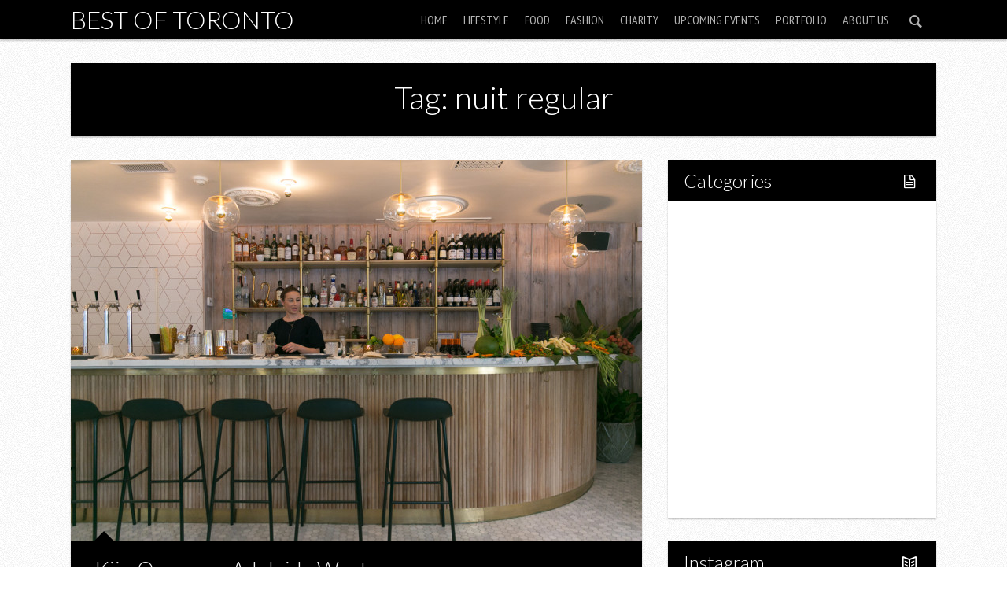

--- FILE ---
content_type: text/html; charset=UTF-8
request_url: https://www.bestoftoronto.net/tag/nuit-regular/
body_size: 11348
content:

<!DOCTYPE html>

<!--[if lt IE 7]> <html class="no-js lt-ie9 lt-ie8 lt-ie7" lang="en"> <![endif]-->
<!--[if IE 7]>    <html class="no-js lt-ie9 lt-ie8" lang="en"> <![endif]-->
<!--[if IE 8]>    <html class="no-js lt-ie9" lang="en"> <![endif]-->
<!--[if IE 9]>    <html class="no-js ie9" lang="en"> <![endif]-->
<!--[if gt IE 8]><!--> <html class="no-js" lang="en-US"> <!--<![endif]-->

<!-- BEGIN head -->
<head>
  
  <!-- Meta Tags -->
  <meta http-equiv="Content-Type" content="text/html; charset=UTF-8" />
  <meta name="viewport" content="width=device-width, initial-scale=1.0">
  
  <!-- Title -->
  <title>nuit regular Archives - Best of TorontoBest of Toronto</title>
	
<!-- Favicons -->
	<link rel="shortcut icon" href="https://www.bestoftoronto.net/wp-content/uploads/2013/11/BestofTorontonet-logo-40x40.jpg" type="image/x-icon" />




<!-- Include Fonts -->
<link href='https://fonts.googleapis.com/css?family=Lato:300,400,700,300italic,400italic,700italic' rel='stylesheet' type='text/css'>
<link href='https://fonts.googleapis.com/css?family=PT+Sans+Narrow' rel='stylesheet' type='text/css'>

<meta name='robots' content='index, follow, max-image-preview:large, max-snippet:-1, max-video-preview:-1' />
	<style>img:is([sizes="auto" i], [sizes^="auto," i]) { contain-intrinsic-size: 3000px 1500px }</style>
	
	<!-- This site is optimized with the Yoast SEO plugin v21.5 - https://yoast.com/wordpress/plugins/seo/ -->
	<link rel="canonical" href="https://www.bestoftoronto.net/tag/nuit-regular/" />
	<meta property="og:locale" content="en_US" />
	<meta property="og:type" content="article" />
	<meta property="og:title" content="nuit regular Archives - Best of Toronto" />
	<meta property="og:url" content="https://www.bestoftoronto.net/tag/nuit-regular/" />
	<meta property="og:site_name" content="Best of Toronto" />
	<meta name="twitter:card" content="summary_large_image" />
	<script type="application/ld+json" class="yoast-schema-graph">{"@context":"https://schema.org","@graph":[{"@type":"CollectionPage","@id":"https://www.bestoftoronto.net/tag/nuit-regular/","url":"https://www.bestoftoronto.net/tag/nuit-regular/","name":"nuit regular Archives - Best of Toronto","isPartOf":{"@id":"https://www.bestoftoronto.net/#website"},"primaryImageOfPage":{"@id":"https://www.bestoftoronto.net/tag/nuit-regular/#primaryimage"},"image":{"@id":"https://www.bestoftoronto.net/tag/nuit-regular/#primaryimage"},"thumbnailUrl":"https://www.bestoftoronto.net/wp-content/uploads/2017/05/Kiin-BestofToronto-2017-001.jpg","breadcrumb":{"@id":"https://www.bestoftoronto.net/tag/nuit-regular/#breadcrumb"},"inLanguage":"en-US"},{"@type":"ImageObject","inLanguage":"en-US","@id":"https://www.bestoftoronto.net/tag/nuit-regular/#primaryimage","url":"https://www.bestoftoronto.net/wp-content/uploads/2017/05/Kiin-BestofToronto-2017-001.jpg","contentUrl":"https://www.bestoftoronto.net/wp-content/uploads/2017/05/Kiin-BestofToronto-2017-001.jpg","width":1200,"height":800},{"@type":"BreadcrumbList","@id":"https://www.bestoftoronto.net/tag/nuit-regular/#breadcrumb","itemListElement":[{"@type":"ListItem","position":1,"name":"Home","item":"https://www.bestoftoronto.net/"},{"@type":"ListItem","position":2,"name":"nuit regular"}]},{"@type":"WebSite","@id":"https://www.bestoftoronto.net/#website","url":"https://www.bestoftoronto.net/","name":"Best of Toronto","description":"Featuring the Best of Toronto","potentialAction":[{"@type":"SearchAction","target":{"@type":"EntryPoint","urlTemplate":"https://www.bestoftoronto.net/?s={search_term_string}"},"query-input":"required name=search_term_string"}],"inLanguage":"en-US"}]}</script>
	<!-- / Yoast SEO plugin. -->


<link rel="alternate" type="application/rss+xml" title="Best of Toronto &raquo; Feed" href="https://www.bestoftoronto.net/feed/" />
<link rel="alternate" type="application/rss+xml" title="Best of Toronto &raquo; nuit regular Tag Feed" href="https://www.bestoftoronto.net/tag/nuit-regular/feed/" />
<script type="text/javascript">
/* <![CDATA[ */
window._wpemojiSettings = {"baseUrl":"https:\/\/s.w.org\/images\/core\/emoji\/16.0.1\/72x72\/","ext":".png","svgUrl":"https:\/\/s.w.org\/images\/core\/emoji\/16.0.1\/svg\/","svgExt":".svg","source":{"concatemoji":"https:\/\/www.bestoftoronto.net\/wp-includes\/js\/wp-emoji-release.min.js?ver=6.8.3"}};
/*! This file is auto-generated */
!function(s,n){var o,i,e;function c(e){try{var t={supportTests:e,timestamp:(new Date).valueOf()};sessionStorage.setItem(o,JSON.stringify(t))}catch(e){}}function p(e,t,n){e.clearRect(0,0,e.canvas.width,e.canvas.height),e.fillText(t,0,0);var t=new Uint32Array(e.getImageData(0,0,e.canvas.width,e.canvas.height).data),a=(e.clearRect(0,0,e.canvas.width,e.canvas.height),e.fillText(n,0,0),new Uint32Array(e.getImageData(0,0,e.canvas.width,e.canvas.height).data));return t.every(function(e,t){return e===a[t]})}function u(e,t){e.clearRect(0,0,e.canvas.width,e.canvas.height),e.fillText(t,0,0);for(var n=e.getImageData(16,16,1,1),a=0;a<n.data.length;a++)if(0!==n.data[a])return!1;return!0}function f(e,t,n,a){switch(t){case"flag":return n(e,"\ud83c\udff3\ufe0f\u200d\u26a7\ufe0f","\ud83c\udff3\ufe0f\u200b\u26a7\ufe0f")?!1:!n(e,"\ud83c\udde8\ud83c\uddf6","\ud83c\udde8\u200b\ud83c\uddf6")&&!n(e,"\ud83c\udff4\udb40\udc67\udb40\udc62\udb40\udc65\udb40\udc6e\udb40\udc67\udb40\udc7f","\ud83c\udff4\u200b\udb40\udc67\u200b\udb40\udc62\u200b\udb40\udc65\u200b\udb40\udc6e\u200b\udb40\udc67\u200b\udb40\udc7f");case"emoji":return!a(e,"\ud83e\udedf")}return!1}function g(e,t,n,a){var r="undefined"!=typeof WorkerGlobalScope&&self instanceof WorkerGlobalScope?new OffscreenCanvas(300,150):s.createElement("canvas"),o=r.getContext("2d",{willReadFrequently:!0}),i=(o.textBaseline="top",o.font="600 32px Arial",{});return e.forEach(function(e){i[e]=t(o,e,n,a)}),i}function t(e){var t=s.createElement("script");t.src=e,t.defer=!0,s.head.appendChild(t)}"undefined"!=typeof Promise&&(o="wpEmojiSettingsSupports",i=["flag","emoji"],n.supports={everything:!0,everythingExceptFlag:!0},e=new Promise(function(e){s.addEventListener("DOMContentLoaded",e,{once:!0})}),new Promise(function(t){var n=function(){try{var e=JSON.parse(sessionStorage.getItem(o));if("object"==typeof e&&"number"==typeof e.timestamp&&(new Date).valueOf()<e.timestamp+604800&&"object"==typeof e.supportTests)return e.supportTests}catch(e){}return null}();if(!n){if("undefined"!=typeof Worker&&"undefined"!=typeof OffscreenCanvas&&"undefined"!=typeof URL&&URL.createObjectURL&&"undefined"!=typeof Blob)try{var e="postMessage("+g.toString()+"("+[JSON.stringify(i),f.toString(),p.toString(),u.toString()].join(",")+"));",a=new Blob([e],{type:"text/javascript"}),r=new Worker(URL.createObjectURL(a),{name:"wpTestEmojiSupports"});return void(r.onmessage=function(e){c(n=e.data),r.terminate(),t(n)})}catch(e){}c(n=g(i,f,p,u))}t(n)}).then(function(e){for(var t in e)n.supports[t]=e[t],n.supports.everything=n.supports.everything&&n.supports[t],"flag"!==t&&(n.supports.everythingExceptFlag=n.supports.everythingExceptFlag&&n.supports[t]);n.supports.everythingExceptFlag=n.supports.everythingExceptFlag&&!n.supports.flag,n.DOMReady=!1,n.readyCallback=function(){n.DOMReady=!0}}).then(function(){return e}).then(function(){var e;n.supports.everything||(n.readyCallback(),(e=n.source||{}).concatemoji?t(e.concatemoji):e.wpemoji&&e.twemoji&&(t(e.twemoji),t(e.wpemoji)))}))}((window,document),window._wpemojiSettings);
/* ]]> */
</script>
<style id='wp-emoji-styles-inline-css' type='text/css'>

	img.wp-smiley, img.emoji {
		display: inline !important;
		border: none !important;
		box-shadow: none !important;
		height: 1em !important;
		width: 1em !important;
		margin: 0 0.07em !important;
		vertical-align: -0.1em !important;
		background: none !important;
		padding: 0 !important;
	}
</style>
<link rel='stylesheet' id='wp-block-library-css' href='https://www.bestoftoronto.net/wp-includes/css/dist/block-library/style.min.css?ver=6.8.3' type='text/css' media='all' />
<style id='classic-theme-styles-inline-css' type='text/css'>
/*! This file is auto-generated */
.wp-block-button__link{color:#fff;background-color:#32373c;border-radius:9999px;box-shadow:none;text-decoration:none;padding:calc(.667em + 2px) calc(1.333em + 2px);font-size:1.125em}.wp-block-file__button{background:#32373c;color:#fff;text-decoration:none}
</style>
<style id='global-styles-inline-css' type='text/css'>
:root{--wp--preset--aspect-ratio--square: 1;--wp--preset--aspect-ratio--4-3: 4/3;--wp--preset--aspect-ratio--3-4: 3/4;--wp--preset--aspect-ratio--3-2: 3/2;--wp--preset--aspect-ratio--2-3: 2/3;--wp--preset--aspect-ratio--16-9: 16/9;--wp--preset--aspect-ratio--9-16: 9/16;--wp--preset--color--black: #000000;--wp--preset--color--cyan-bluish-gray: #abb8c3;--wp--preset--color--white: #ffffff;--wp--preset--color--pale-pink: #f78da7;--wp--preset--color--vivid-red: #cf2e2e;--wp--preset--color--luminous-vivid-orange: #ff6900;--wp--preset--color--luminous-vivid-amber: #fcb900;--wp--preset--color--light-green-cyan: #7bdcb5;--wp--preset--color--vivid-green-cyan: #00d084;--wp--preset--color--pale-cyan-blue: #8ed1fc;--wp--preset--color--vivid-cyan-blue: #0693e3;--wp--preset--color--vivid-purple: #9b51e0;--wp--preset--gradient--vivid-cyan-blue-to-vivid-purple: linear-gradient(135deg,rgba(6,147,227,1) 0%,rgb(155,81,224) 100%);--wp--preset--gradient--light-green-cyan-to-vivid-green-cyan: linear-gradient(135deg,rgb(122,220,180) 0%,rgb(0,208,130) 100%);--wp--preset--gradient--luminous-vivid-amber-to-luminous-vivid-orange: linear-gradient(135deg,rgba(252,185,0,1) 0%,rgba(255,105,0,1) 100%);--wp--preset--gradient--luminous-vivid-orange-to-vivid-red: linear-gradient(135deg,rgba(255,105,0,1) 0%,rgb(207,46,46) 100%);--wp--preset--gradient--very-light-gray-to-cyan-bluish-gray: linear-gradient(135deg,rgb(238,238,238) 0%,rgb(169,184,195) 100%);--wp--preset--gradient--cool-to-warm-spectrum: linear-gradient(135deg,rgb(74,234,220) 0%,rgb(151,120,209) 20%,rgb(207,42,186) 40%,rgb(238,44,130) 60%,rgb(251,105,98) 80%,rgb(254,248,76) 100%);--wp--preset--gradient--blush-light-purple: linear-gradient(135deg,rgb(255,206,236) 0%,rgb(152,150,240) 100%);--wp--preset--gradient--blush-bordeaux: linear-gradient(135deg,rgb(254,205,165) 0%,rgb(254,45,45) 50%,rgb(107,0,62) 100%);--wp--preset--gradient--luminous-dusk: linear-gradient(135deg,rgb(255,203,112) 0%,rgb(199,81,192) 50%,rgb(65,88,208) 100%);--wp--preset--gradient--pale-ocean: linear-gradient(135deg,rgb(255,245,203) 0%,rgb(182,227,212) 50%,rgb(51,167,181) 100%);--wp--preset--gradient--electric-grass: linear-gradient(135deg,rgb(202,248,128) 0%,rgb(113,206,126) 100%);--wp--preset--gradient--midnight: linear-gradient(135deg,rgb(2,3,129) 0%,rgb(40,116,252) 100%);--wp--preset--font-size--small: 13px;--wp--preset--font-size--medium: 20px;--wp--preset--font-size--large: 36px;--wp--preset--font-size--x-large: 42px;--wp--preset--spacing--20: 0.44rem;--wp--preset--spacing--30: 0.67rem;--wp--preset--spacing--40: 1rem;--wp--preset--spacing--50: 1.5rem;--wp--preset--spacing--60: 2.25rem;--wp--preset--spacing--70: 3.38rem;--wp--preset--spacing--80: 5.06rem;--wp--preset--shadow--natural: 6px 6px 9px rgba(0, 0, 0, 0.2);--wp--preset--shadow--deep: 12px 12px 50px rgba(0, 0, 0, 0.4);--wp--preset--shadow--sharp: 6px 6px 0px rgba(0, 0, 0, 0.2);--wp--preset--shadow--outlined: 6px 6px 0px -3px rgba(255, 255, 255, 1), 6px 6px rgba(0, 0, 0, 1);--wp--preset--shadow--crisp: 6px 6px 0px rgba(0, 0, 0, 1);}:where(.is-layout-flex){gap: 0.5em;}:where(.is-layout-grid){gap: 0.5em;}body .is-layout-flex{display: flex;}.is-layout-flex{flex-wrap: wrap;align-items: center;}.is-layout-flex > :is(*, div){margin: 0;}body .is-layout-grid{display: grid;}.is-layout-grid > :is(*, div){margin: 0;}:where(.wp-block-columns.is-layout-flex){gap: 2em;}:where(.wp-block-columns.is-layout-grid){gap: 2em;}:where(.wp-block-post-template.is-layout-flex){gap: 1.25em;}:where(.wp-block-post-template.is-layout-grid){gap: 1.25em;}.has-black-color{color: var(--wp--preset--color--black) !important;}.has-cyan-bluish-gray-color{color: var(--wp--preset--color--cyan-bluish-gray) !important;}.has-white-color{color: var(--wp--preset--color--white) !important;}.has-pale-pink-color{color: var(--wp--preset--color--pale-pink) !important;}.has-vivid-red-color{color: var(--wp--preset--color--vivid-red) !important;}.has-luminous-vivid-orange-color{color: var(--wp--preset--color--luminous-vivid-orange) !important;}.has-luminous-vivid-amber-color{color: var(--wp--preset--color--luminous-vivid-amber) !important;}.has-light-green-cyan-color{color: var(--wp--preset--color--light-green-cyan) !important;}.has-vivid-green-cyan-color{color: var(--wp--preset--color--vivid-green-cyan) !important;}.has-pale-cyan-blue-color{color: var(--wp--preset--color--pale-cyan-blue) !important;}.has-vivid-cyan-blue-color{color: var(--wp--preset--color--vivid-cyan-blue) !important;}.has-vivid-purple-color{color: var(--wp--preset--color--vivid-purple) !important;}.has-black-background-color{background-color: var(--wp--preset--color--black) !important;}.has-cyan-bluish-gray-background-color{background-color: var(--wp--preset--color--cyan-bluish-gray) !important;}.has-white-background-color{background-color: var(--wp--preset--color--white) !important;}.has-pale-pink-background-color{background-color: var(--wp--preset--color--pale-pink) !important;}.has-vivid-red-background-color{background-color: var(--wp--preset--color--vivid-red) !important;}.has-luminous-vivid-orange-background-color{background-color: var(--wp--preset--color--luminous-vivid-orange) !important;}.has-luminous-vivid-amber-background-color{background-color: var(--wp--preset--color--luminous-vivid-amber) !important;}.has-light-green-cyan-background-color{background-color: var(--wp--preset--color--light-green-cyan) !important;}.has-vivid-green-cyan-background-color{background-color: var(--wp--preset--color--vivid-green-cyan) !important;}.has-pale-cyan-blue-background-color{background-color: var(--wp--preset--color--pale-cyan-blue) !important;}.has-vivid-cyan-blue-background-color{background-color: var(--wp--preset--color--vivid-cyan-blue) !important;}.has-vivid-purple-background-color{background-color: var(--wp--preset--color--vivid-purple) !important;}.has-black-border-color{border-color: var(--wp--preset--color--black) !important;}.has-cyan-bluish-gray-border-color{border-color: var(--wp--preset--color--cyan-bluish-gray) !important;}.has-white-border-color{border-color: var(--wp--preset--color--white) !important;}.has-pale-pink-border-color{border-color: var(--wp--preset--color--pale-pink) !important;}.has-vivid-red-border-color{border-color: var(--wp--preset--color--vivid-red) !important;}.has-luminous-vivid-orange-border-color{border-color: var(--wp--preset--color--luminous-vivid-orange) !important;}.has-luminous-vivid-amber-border-color{border-color: var(--wp--preset--color--luminous-vivid-amber) !important;}.has-light-green-cyan-border-color{border-color: var(--wp--preset--color--light-green-cyan) !important;}.has-vivid-green-cyan-border-color{border-color: var(--wp--preset--color--vivid-green-cyan) !important;}.has-pale-cyan-blue-border-color{border-color: var(--wp--preset--color--pale-cyan-blue) !important;}.has-vivid-cyan-blue-border-color{border-color: var(--wp--preset--color--vivid-cyan-blue) !important;}.has-vivid-purple-border-color{border-color: var(--wp--preset--color--vivid-purple) !important;}.has-vivid-cyan-blue-to-vivid-purple-gradient-background{background: var(--wp--preset--gradient--vivid-cyan-blue-to-vivid-purple) !important;}.has-light-green-cyan-to-vivid-green-cyan-gradient-background{background: var(--wp--preset--gradient--light-green-cyan-to-vivid-green-cyan) !important;}.has-luminous-vivid-amber-to-luminous-vivid-orange-gradient-background{background: var(--wp--preset--gradient--luminous-vivid-amber-to-luminous-vivid-orange) !important;}.has-luminous-vivid-orange-to-vivid-red-gradient-background{background: var(--wp--preset--gradient--luminous-vivid-orange-to-vivid-red) !important;}.has-very-light-gray-to-cyan-bluish-gray-gradient-background{background: var(--wp--preset--gradient--very-light-gray-to-cyan-bluish-gray) !important;}.has-cool-to-warm-spectrum-gradient-background{background: var(--wp--preset--gradient--cool-to-warm-spectrum) !important;}.has-blush-light-purple-gradient-background{background: var(--wp--preset--gradient--blush-light-purple) !important;}.has-blush-bordeaux-gradient-background{background: var(--wp--preset--gradient--blush-bordeaux) !important;}.has-luminous-dusk-gradient-background{background: var(--wp--preset--gradient--luminous-dusk) !important;}.has-pale-ocean-gradient-background{background: var(--wp--preset--gradient--pale-ocean) !important;}.has-electric-grass-gradient-background{background: var(--wp--preset--gradient--electric-grass) !important;}.has-midnight-gradient-background{background: var(--wp--preset--gradient--midnight) !important;}.has-small-font-size{font-size: var(--wp--preset--font-size--small) !important;}.has-medium-font-size{font-size: var(--wp--preset--font-size--medium) !important;}.has-large-font-size{font-size: var(--wp--preset--font-size--large) !important;}.has-x-large-font-size{font-size: var(--wp--preset--font-size--x-large) !important;}
:where(.wp-block-post-template.is-layout-flex){gap: 1.25em;}:where(.wp-block-post-template.is-layout-grid){gap: 1.25em;}
:where(.wp-block-columns.is-layout-flex){gap: 2em;}:where(.wp-block-columns.is-layout-grid){gap: 2em;}
:root :where(.wp-block-pullquote){font-size: 1.5em;line-height: 1.6;}
</style>
<link rel='stylesheet' id='justifiedGallery-css' href='https://www.bestoftoronto.net/wp-content/plugins/flickr-justified-gallery/css/justifiedGallery.min.css?ver=v3.6' type='text/css' media='all' />
<link rel='stylesheet' id='flickrJustifiedGalleryWPPlugin-css' href='https://www.bestoftoronto.net/wp-content/plugins/flickr-justified-gallery/css/flickrJustifiedGalleryWPPlugin.css?ver=v3.6' type='text/css' media='all' />
<link rel='stylesheet' id='colorbox-css' href='https://www.bestoftoronto.net/wp-content/plugins/flickr-justified-gallery/lightboxes/colorbox/colorbox.css?ver=6.8.3' type='text/css' media='all' />
<link rel='stylesheet' id='responsive-lightbox-prettyphoto-css' href='https://www.bestoftoronto.net/wp-content/plugins/responsive-lightbox/assets/prettyphoto/prettyPhoto.min.css?ver=3.1.6' type='text/css' media='all' />
<link rel='stylesheet' id='style-css' href='https://www.bestoftoronto.net/wp-content/themes/safarica/style.css?ver=1.3.0' type='text/css' media='screen' />
<link rel='stylesheet' id='sfr_reset-css' href='https://www.bestoftoronto.net/wp-content/themes/safarica/css/reset.css?ver=1.3.0' type='text/css' media='screen' />
<link rel='stylesheet' id='sfr_grid-css' href='https://www.bestoftoronto.net/wp-content/themes/safarica/css/grid.css?ver=1.3.0' type='text/css' media='screen' />
<link rel='stylesheet' id='sfr_main-css' href='https://www.bestoftoronto.net/wp-content/themes/safarica/css/main.css?ver=1.3.0' type='text/css' media='screen' />
<link rel='stylesheet' id='sfr_style-css' href='https://www.bestoftoronto.net/wp-content/themes/safarica/css/style.css?ver=1.3.0' type='text/css' media='screen' />
<link rel='stylesheet' id='sfr_fonts-css' href='https://www.bestoftoronto.net/wp-content/themes/safarica/css/fontello.css?ver=1.3.0' type='text/css' media='screen' />
<link rel='stylesheet' id='sfr_media_queries-css' href='https://www.bestoftoronto.net/wp-content/themes/safarica/css/sfr_media_queries.css?ver=1.3.0' type='text/css' media='screen' />
<link rel='stylesheet' id='sfr_dynamic_css-css' href='https://www.bestoftoronto.net/wp-admin/admin-ajax.php?action=sfr_dynamic_css&#038;ver=1.3.0' type='text/css' media='screen' />
<link rel='stylesheet' id='simcal-qtip-css' href='https://www.bestoftoronto.net/wp-content/plugins/google-calendar-events/assets/generated/vendor/jquery.qtip.min.css?ver=3.5.9' type='text/css' media='all' />
<link rel='stylesheet' id='simcal-default-calendar-grid-css' href='https://www.bestoftoronto.net/wp-content/plugins/google-calendar-events/assets/generated/default-calendar-grid.min.css?ver=3.5.9' type='text/css' media='all' />
<link rel='stylesheet' id='simcal-default-calendar-list-css' href='https://www.bestoftoronto.net/wp-content/plugins/google-calendar-events/assets/generated/default-calendar-list.min.css?ver=3.5.9' type='text/css' media='all' />
<link rel='stylesheet' id='photonic-slider-css' href='https://www.bestoftoronto.net/wp-content/plugins/photonic/include/ext/splide/splide.min.css?ver=20251123-204605' type='text/css' media='all' />
<link rel='stylesheet' id='photonic-lightbox-css' href='https://www.bestoftoronto.net/wp-content/plugins/photonic/include/ext/baguettebox/baguettebox.min.css?ver=20251123-204605' type='text/css' media='all' />
<link rel='stylesheet' id='photonic-css' href='https://www.bestoftoronto.net/wp-content/plugins/photonic/include/css/front-end/core/photonic.min.css?ver=20251123-204605' type='text/css' media='all' />
<style id='photonic-inline-css' type='text/css'>
/* Retrieved from saved CSS */
.photonic-panel { background:  rgb(17,17,17)  !important;

	border-top: none;
	border-right: none;
	border-bottom: none;
	border-left: none;
 }
.photonic-random-layout .photonic-thumb { padding: 2px}
.photonic-masonry-layout .photonic-thumb, .photonic-masonry-horizontal-layout .photonic-thumb { padding: 2px}
.photonic-mosaic-layout .photonic-thumb { padding: 2px}

</style>
<script type="text/javascript" src="https://www.bestoftoronto.net/wp-includes/js/jquery/jquery.min.js?ver=3.7.1" id="jquery-core-js"></script>
<script type="text/javascript" src="https://www.bestoftoronto.net/wp-includes/js/jquery/jquery-migrate.min.js?ver=3.4.1" id="jquery-migrate-js"></script>
<script type="text/javascript" src="https://www.bestoftoronto.net/wp-content/plugins/responsive-lightbox/assets/prettyphoto/jquery.prettyPhoto.min.js?ver=3.1.6" id="responsive-lightbox-prettyphoto-js"></script>
<script type="text/javascript" src="https://www.bestoftoronto.net/wp-includes/js/underscore.min.js?ver=1.13.7" id="underscore-js"></script>
<script type="text/javascript" src="https://www.bestoftoronto.net/wp-content/plugins/responsive-lightbox/assets/infinitescroll/infinite-scroll.pkgd.min.js?ver=4.0.1" id="responsive-lightbox-infinite-scroll-js"></script>
<script type="text/javascript" id="responsive-lightbox-js-before">
/* <![CDATA[ */
var rlArgs = {"script":"prettyphoto","selector":"lightbox","customEvents":"","activeGalleries":false,"animationSpeed":"normal","slideshow":false,"slideshowDelay":5000,"slideshowAutoplay":false,"opacity":"0.75","showTitle":true,"allowResize":true,"allowExpand":true,"width":1080,"height":720,"separator":"\/","theme":"pp_default","horizontalPadding":20,"hideFlash":false,"wmode":"opaque","videoAutoplay":false,"modal":false,"deeplinking":false,"overlayGallery":true,"keyboardShortcuts":true,"social":false,"woocommerce_gallery":false,"ajaxurl":"https:\/\/www.bestoftoronto.net\/wp-admin\/admin-ajax.php","nonce":"271a011322","preview":false,"postId":49340,"scriptExtension":false};
/* ]]> */
</script>
<script type="text/javascript" src="https://www.bestoftoronto.net/wp-content/plugins/responsive-lightbox/js/front.js?ver=2.5.4" id="responsive-lightbox-js"></script>
<script type="text/javascript" src="https://www.bestoftoronto.net/wp-content/themes/safarica/js/imagesloaded.pkgd.min.js?ver=1.3.0" id="sfr_images_loaded-js"></script>
<script type="text/javascript" src="https://www.bestoftoronto.net/wp-content/themes/safarica/js/jquery.flexslider-min.js?ver=1.3.0" id="sfr_slider-js"></script>
<script type="text/javascript" src="https://www.bestoftoronto.net/wp-content/themes/safarica/js/masonry.pkgd.min.js?ver=1.3.0" id="sfr_masonry-js"></script>
<script type="text/javascript" src="https://www.bestoftoronto.net/wp-content/themes/safarica/js/selectnav.min.js?ver=1.3.0" id="sfr_selectnav-js"></script>
<script type="text/javascript" src="https://www.bestoftoronto.net/wp-content/themes/safarica/js/jquery.fitvids.js?ver=1.3.0" id="sfr_fitvid-js"></script>
<script type="text/javascript" src="https://www.bestoftoronto.net/wp-content/themes/safarica/js/jquery.carouFredSel-6.2.0-packed.js?ver=1.3.0" id="sfr_caru_slider-js"></script>
<link rel="https://api.w.org/" href="https://www.bestoftoronto.net/wp-json/" /><link rel="alternate" title="JSON" type="application/json" href="https://www.bestoftoronto.net/wp-json/wp/v2/tags/3695" /><link rel="EditURI" type="application/rsd+xml" title="RSD" href="https://www.bestoftoronto.net/xmlrpc.php?rsd" />
<meta name="generator" content="WordPress 6.8.3" />
		<script>
			document.documentElement.className = document.documentElement.className.replace( 'no-js', 'js' );
		</script>
				<style>
			.no-js img.lazyload { display: none; }
			figure.wp-block-image img.lazyloading { min-width: 150px; }
							.lazyload, .lazyloading { opacity: 0; }
				.lazyloaded {
					opacity: 1;
					transition: opacity 400ms;
					transition-delay: 0ms;
				}
					</style>
		<link rel="icon" href="https://www.bestoftoronto.net/wp-content/uploads/2025/05/cropped-300437171_520713636723963_5123127342843098010_n-32x32.png" sizes="32x32" />
<link rel="icon" href="https://www.bestoftoronto.net/wp-content/uploads/2025/05/cropped-300437171_520713636723963_5123127342843098010_n-192x192.png" sizes="192x192" />
<link rel="apple-touch-icon" href="https://www.bestoftoronto.net/wp-content/uploads/2025/05/cropped-300437171_520713636723963_5123127342843098010_n-180x180.png" />
<meta name="msapplication-TileImage" content="https://www.bestoftoronto.net/wp-content/uploads/2025/05/cropped-300437171_520713636723963_5123127342843098010_n-270x270.png" />
		<style type="text/css" id="wp-custom-css">
			.fj-gallery img {
  height: auto !important;
  width: auto !important;
  object-fit: contain !important;
}

/* Target Flickr Justified Gallery images */
.fj-gallery .fj-gallery-item img {
  height: auto !important;
  width: auto !important;
  object-fit: contain !important;
  max-width: 100% !important;
  display: inline-block !important;
}

/* Ensure gallery items don't force square aspect */
.fj-gallery .fj-gallery-item {
  width: auto !important;
  height: auto !important;
}
		</style>
		</head>
<!-- END head -->


<body class="archive tag tag-nuit-regular tag-3695 wp-theme-safarica sfr_fixed">


<!-- BEGIN HEADER -->

<div id="header" class="header-content header-wide header-thin">
		
		<div id="navigation" class="navigation-container">
			
		<div class="site-title-home">
									
						
				<span class="site-title">
					<a href="https://www.bestoftoronto.net/" title="Best of Toronto" rel="home">Best of Toronto</a>
				</span>
				
						
		</div>
		
					<div class="sfr-search-button">
                <a href="#" class="sfr-search-action"><i class="icon-search"></i><i class="icon-cancel sfr_hidden"></i></a>
      </div>
        	<div id="sfr-menu" class="nav-menu-content">    	
	
		<ul id="sfr_main_nav" class="nav-menu sfr-top-menu"><li id="menu-item-49" class="menu-item menu-item-type-custom menu-item-object-custom menu-item-home menu-item-49"><a href="http://www.bestoftoronto.net">Home</a></li>
<li id="menu-item-36089" class="menu-item menu-item-type-taxonomy menu-item-object-category menu-item-has-children menu-item-36089"><a href="https://www.bestoftoronto.net/category/lifestyle/">Lifestyle</a>
<ul class="sub-menu">
	<li id="menu-item-36091" class="menu-item menu-item-type-taxonomy menu-item-object-category menu-item-36091"><a href="https://www.bestoftoronto.net/category/lifestyle/fitness/">Fitness</a></li>
</ul>
</li>
<li id="menu-item-162" class="menu-item menu-item-type-custom menu-item-object-custom menu-item-has-children menu-item-162"><a href="http://www.bestoftoronto.net/category/food/">Food</a>
<ul class="sub-menu">
	<li id="menu-item-36090" class="menu-item menu-item-type-taxonomy menu-item-object-category menu-item-36090"><a href="https://www.bestoftoronto.net/category/restaurant-2/">Restaurants</a></li>
	<li id="menu-item-36123" class="menu-item menu-item-type-taxonomy menu-item-object-category menu-item-36123"><a href="https://www.bestoftoronto.net/category/drink/">Drink</a></li>
</ul>
</li>
<li id="menu-item-50" class="menu-item menu-item-type-custom menu-item-object-custom menu-item-50"><a href="http://www.bestoftoronto.net/category/fashion/">Fashion</a></li>
<li id="menu-item-120" class="menu-item menu-item-type-custom menu-item-object-custom menu-item-120"><a href="http://www.bestoftoronto.net/category/charity/">Charity</a></li>
<li id="menu-item-17116" class="menu-item menu-item-type-post_type menu-item-object-page menu-item-17116"><a href="https://www.bestoftoronto.net/upcoming-events-in-toronto/">Upcoming Events</a></li>
<li id="menu-item-30897" class="menu-item menu-item-type-taxonomy menu-item-object-category menu-item-30897"><a href="https://www.bestoftoronto.net/category/portfolio/">Portfolio</a></li>
<li id="menu-item-2532" class="menu-item menu-item-type-post_type menu-item-object-page menu-item-2532"><a href="https://www.bestoftoronto.net/about/">About Us</a></li>
</ul>
		</div>
					<div class="sfr-search-wrapper">
				
				<form class="search_header" action="https://www.bestoftoronto.net/" method="get">
	<input name="s" size="20" type="text" value="Type & hit enter to search..." onfocus="(this.value == 'Type & hit enter to search...') && (this.value = '')" onblur="(this.value == '') && (this.value = 'Type & hit enter to search...')" placeholder="Type & hit enter to search..." />
</form>				
			</div>
							
		</div><!-- #navigation -->
					
</div>
<!-- END HEADER -->
<div class="clear"></div>

<div class="container clear">
<div class="clear"></div>
	<div class="template-title"><h1>Tag: nuit regular</h1></div>

<div class="clear"></div></div>

<div class="clear"></div>

<div id="main_container" class="container clear">	
	
<!-- BEGIN MAIN -->
<div id="main" class="section row">  
<div class="section row">
	
		
	
  	
<!-- BEGIN CONTENT -->	
<div id="content" class="col eight col-full tablet-1col-sid-content mobile-twelve mobile-no-margin">


	
<div id="post-49340" class="post-49340 post type-post status-publish format-standard has-post-thumbnail hentry category-food category-restaurant-2 tag-adelaide tag-adelaide-street tag-adelaide-west tag-jeff-regular tag-khao-san-road tag-kiin tag-nuit-regular tag-pai tag-sabai-sabai tag-sukhothai tag-thai tag-thai-food tag-thailand">

	<div class="entry-main">
 
	<div class="entry-header  ">
	
		
		
		
 
 				 <div class="entry-image">		
												
						
						<a href="https://www.bestoftoronto.net/2017/05/kiin-opens-on-adelaide-west/" title="Kiin Opens on Adelaide West">
															<span class="featured_overlay"><span class="icon-doc-text"></span></span>
														<img width="726" height="484"   alt="" decoding="async" fetchpriority="high" data-srcset="https://www.bestoftoronto.net/wp-content/uploads/2017/05/Kiin-BestofToronto-2017-001-726x484.jpg 726w, https://www.bestoftoronto.net/wp-content/uploads/2017/05/Kiin-BestofToronto-2017-001-300x200.jpg 300w, https://www.bestoftoronto.net/wp-content/uploads/2017/05/Kiin-BestofToronto-2017-001-1024x683.jpg 1024w, https://www.bestoftoronto.net/wp-content/uploads/2017/05/Kiin-BestofToronto-2017-001-1100x733.jpg 1100w, https://www.bestoftoronto.net/wp-content/uploads/2017/05/Kiin-BestofToronto-2017-001-534x356.jpg 534w, https://www.bestoftoronto.net/wp-content/uploads/2017/05/Kiin-BestofToronto-2017-001-344x229.jpg 344w, https://www.bestoftoronto.net/wp-content/uploads/2017/05/Kiin-BestofToronto-2017-001.jpg 1200w"  data-src="https://www.bestoftoronto.net/wp-content/uploads/2017/05/Kiin-BestofToronto-2017-001-726x484.jpg" data-sizes="(max-width: 726px) 100vw, 726px" class="attachment-eight-thumb size-eight-thumb wp-post-image lazyload" src="[data-uri]" /><noscript><img width="726" height="484" src="https://www.bestoftoronto.net/wp-content/uploads/2017/05/Kiin-BestofToronto-2017-001-726x484.jpg" class="attachment-eight-thumb size-eight-thumb wp-post-image" alt="" decoding="async" fetchpriority="high" srcset="https://www.bestoftoronto.net/wp-content/uploads/2017/05/Kiin-BestofToronto-2017-001-726x484.jpg 726w, https://www.bestoftoronto.net/wp-content/uploads/2017/05/Kiin-BestofToronto-2017-001-300x200.jpg 300w, https://www.bestoftoronto.net/wp-content/uploads/2017/05/Kiin-BestofToronto-2017-001-1024x683.jpg 1024w, https://www.bestoftoronto.net/wp-content/uploads/2017/05/Kiin-BestofToronto-2017-001-1100x733.jpg 1100w, https://www.bestoftoronto.net/wp-content/uploads/2017/05/Kiin-BestofToronto-2017-001-534x356.jpg 534w, https://www.bestoftoronto.net/wp-content/uploads/2017/05/Kiin-BestofToronto-2017-001-344x229.jpg 344w, https://www.bestoftoronto.net/wp-content/uploads/2017/05/Kiin-BestofToronto-2017-001.jpg 1200w" sizes="(max-width: 726px) 100vw, 726px" /></noscript>						</a>
						
			</div>
				
 	
			
	<div class="clear"></div>
		
			
		<div class="entry-meta arr-up">							
			<h2 class="entry-title"><a href="https://www.bestoftoronto.net/2017/05/kiin-opens-on-adelaide-west/" title="Kiin Opens on Adelaide West">Kiin Opens on Adelaide West</a></h2>				
		</div>
	
				
	</div>
		
	<div class="clear"></div>
	
	
		<div class="entry-meta-data">	
				
			<div class="inside-box">
			<ul>
						<li><span class="icon-clock"></span>
				May 21, 2017			</li>
				
				
						<li><span class="icon-user"></span>
				<a href="https://www.bestoftoronto.net/author/janeytso/" title="Posts by Janey Tso" rel="author">Janey Tso</a>			</li>
						
						<li><span class="icon-folder-open"></span>
				<a href="https://www.bestoftoronto.net/category/food/" rel="category tag">food</a>, <a href="https://www.bestoftoronto.net/category/restaurant-2/" rel="category tag">Restaurant</a>			</li>
						
							<li><span class="icon-comment"></span>
					<span>Comments Off<span class="screen-reader-text"> on Kiin Opens on Adelaide West</span></span>				</li>			
						</ul>
				
			</div>
							
		</div>	
	<div class="clear"></div>
	
			
		
			<div class="entry-content">
			
			<p>Thai Select Ambassador and Executive Chef,  <strong>Nuit Regular</strong> is prolific in her Thai cuisine around the city of Toronto (also behind Sukhothai, Sabai Sabai, Pai), and now has opened up her newest restaurant “Kiin” with husband, <strong>Jeff Regular</strong>, on Adelaide Street West. The space was formerly Khao San Road, but is still rooted in Thailand cuisine as a renewed, brightly lit space with a polished neutral-toned interior, and imperialistic embellishments. The intricately carved medallions on the ceiling, that support&#8230;</p>
			
		</div><!-- .entry-content -->
		
		
		
		<div class="entry-footer">
			
							<ul class="tags"><li class="icon-tag"></li><li><a href="https://www.bestoftoronto.net/tag/adelaide/" rel="tag">adelaide</a></li><li><a href="https://www.bestoftoronto.net/tag/adelaide-street/" rel="tag">adelaide street</a></li><li><a href="https://www.bestoftoronto.net/tag/adelaide-west/" rel="tag">adelaide west</a></li><li><a href="https://www.bestoftoronto.net/tag/jeff-regular/" rel="tag">jeff regular</a></li><li><a href="https://www.bestoftoronto.net/tag/khao-san-road/" rel="tag">khao san road</a></li><li><a href="https://www.bestoftoronto.net/tag/kiin/" rel="tag">kiin</a></li><li><a href="https://www.bestoftoronto.net/tag/nuit-regular/" rel="tag">nuit regular</a></li><li><a href="https://www.bestoftoronto.net/tag/pai/" rel="tag">Pai</a></li><li><a href="https://www.bestoftoronto.net/tag/sabai-sabai/" rel="tag">Sabai Sabai</a></li><li><a href="https://www.bestoftoronto.net/tag/sukhothai/" rel="tag">Sukhothai</a></li><li><a href="https://www.bestoftoronto.net/tag/thai/" rel="tag">thai</a></li><li><a href="https://www.bestoftoronto.net/tag/thai-food/" rel="tag">thai food</a></li><li><a href="https://www.bestoftoronto.net/tag/thailand/" rel="tag">thailand</a></li></ul>				
			
							<a href="https://www.bestoftoronto.net/2017/05/kiin-opens-on-adelaide-west/" title="Kiin Opens on Adelaide West" class="read-more sfr-icon-effect"><span class="sfr-icon icon-angle-right"></span></a>
							
			
		</div>
	
		
		
	</div>
	
<div class="clear"></div>		
		
</div>



	
<div id="post-48319" class="post-48319 post type-post status-publish format-standard has-post-thumbnail hentry category-culture category-events category-festival category-food category-past-events category-show category-tourism tag-bangkok-garden tag-daovipa-leekumjohn tag-destination-thailand tag-golden-thai tag-linda-modern-thai tag-nuit-regular tag-pai tag-patchmons tag-soi-thai tag-stratford-thai tag-thai-embassy tag-thai-noodle tag-thai-select tag-thailand tag-yonge-dundas-square">

	<div class="entry-main">
 
	<div class="entry-header  ">
	
		
		
		
 
 				 <div class="entry-image">		
												
						
						<a href="https://www.bestoftoronto.net/2016/08/upcoming-3rd-annual-destination-thailand-event/" title="Upcoming: 3rd Annual Destination Thailand Event">
															<span class="featured_overlay"><span class="icon-doc-text"></span></span>
														<img width="726" height="434"   alt="" decoding="async" data-srcset="https://www.bestoftoronto.net/wp-content/uploads/2016/08/DSC9243-726x434.jpg 726w, https://www.bestoftoronto.net/wp-content/uploads/2016/08/DSC9243-300x179.jpg 300w, https://www.bestoftoronto.net/wp-content/uploads/2016/08/DSC9243-1024x612.jpg 1024w, https://www.bestoftoronto.net/wp-content/uploads/2016/08/DSC9243-1100x657.jpg 1100w, https://www.bestoftoronto.net/wp-content/uploads/2016/08/DSC9243-534x319.jpg 534w, https://www.bestoftoronto.net/wp-content/uploads/2016/08/DSC9243-344x205.jpg 344w, https://www.bestoftoronto.net/wp-content/uploads/2016/08/DSC9243.jpg 1808w"  data-src="https://www.bestoftoronto.net/wp-content/uploads/2016/08/DSC9243-726x434.jpg" data-sizes="(max-width: 726px) 100vw, 726px" class="attachment-eight-thumb size-eight-thumb wp-post-image lazyload" src="[data-uri]" /><noscript><img width="726" height="434" src="https://www.bestoftoronto.net/wp-content/uploads/2016/08/DSC9243-726x434.jpg" class="attachment-eight-thumb size-eight-thumb wp-post-image" alt="" decoding="async" srcset="https://www.bestoftoronto.net/wp-content/uploads/2016/08/DSC9243-726x434.jpg 726w, https://www.bestoftoronto.net/wp-content/uploads/2016/08/DSC9243-300x179.jpg 300w, https://www.bestoftoronto.net/wp-content/uploads/2016/08/DSC9243-1024x612.jpg 1024w, https://www.bestoftoronto.net/wp-content/uploads/2016/08/DSC9243-1100x657.jpg 1100w, https://www.bestoftoronto.net/wp-content/uploads/2016/08/DSC9243-534x319.jpg 534w, https://www.bestoftoronto.net/wp-content/uploads/2016/08/DSC9243-344x205.jpg 344w, https://www.bestoftoronto.net/wp-content/uploads/2016/08/DSC9243.jpg 1808w" sizes="(max-width: 726px) 100vw, 726px" /></noscript>						</a>
						
			</div>
				
 	
			
	<div class="clear"></div>
		
			
		<div class="entry-meta arr-up">							
			<h2 class="entry-title"><a href="https://www.bestoftoronto.net/2016/08/upcoming-3rd-annual-destination-thailand-event/" title="Upcoming: 3rd Annual Destination Thailand Event">Upcoming: 3rd Annual Destination Thailand Event</a></h2>				
		</div>
	
				
	</div>
		
	<div class="clear"></div>
	
	
		<div class="entry-meta-data">	
				
			<div class="inside-box">
			<ul>
						<li><span class="icon-clock"></span>
				August 10, 2016			</li>
				
				
						<li><span class="icon-user"></span>
				<a href="https://www.bestoftoronto.net/author/janeytso/" title="Posts by Janey Tso" rel="author">Janey Tso</a>			</li>
						
						<li><span class="icon-folder-open"></span>
				<a href="https://www.bestoftoronto.net/category/culture/" rel="category tag">culture</a>, <a href="https://www.bestoftoronto.net/category/events/" rel="category tag">Events</a>, <a href="https://www.bestoftoronto.net/category/festival/" rel="category tag">festival</a>, <a href="https://www.bestoftoronto.net/category/food/" rel="category tag">food</a>, <a href="https://www.bestoftoronto.net/category/events/past-events/" rel="category tag">Past Events</a>, <a href="https://www.bestoftoronto.net/category/show/" rel="category tag">show</a>, <a href="https://www.bestoftoronto.net/category/tourism/" rel="category tag">tourism</a>			</li>
						
							<li><span class="icon-comment"></span>
					<span>Comments Off<span class="screen-reader-text"> on Upcoming: 3rd Annual Destination Thailand Event</span></span>				</li>			
						</ul>
				
			</div>
							
		</div>	
	<div class="clear"></div>
	
			
		
			<div class="entry-content">
			
			<p>The 3rd Annual Destination Thailand Event is set to take place at Yonge-Dundas Square on September 10 2016. The festivities will be hosted by the Royal Thai Embassy showcasing sensational performances (Muay Thai &amp; Thai dances), hands-on activities (thai massage &amp; crafts), and most of all, vibrant Thai flavours!</p>
<p>Here&#8217;s a preview of what&#8217;s to come.</p>
			
		</div><!-- .entry-content -->
		
		
		
		<div class="entry-footer">
			
							<ul class="tags"><li class="icon-tag"></li><li><a href="https://www.bestoftoronto.net/tag/bangkok-garden/" rel="tag">Bangkok Garden</a></li><li><a href="https://www.bestoftoronto.net/tag/daovipa-leekumjohn/" rel="tag">Daovipa Leekumjohn</a></li><li><a href="https://www.bestoftoronto.net/tag/destination-thailand/" rel="tag">destination thailand</a></li><li><a href="https://www.bestoftoronto.net/tag/golden-thai/" rel="tag">Golden Thai</a></li><li><a href="https://www.bestoftoronto.net/tag/linda-modern-thai/" rel="tag">linda modern thai</a></li><li><a href="https://www.bestoftoronto.net/tag/nuit-regular/" rel="tag">nuit regular</a></li><li><a href="https://www.bestoftoronto.net/tag/pai/" rel="tag">Pai</a></li><li><a href="https://www.bestoftoronto.net/tag/patchmons/" rel="tag">Patchmon's</a></li><li><a href="https://www.bestoftoronto.net/tag/soi-thai/" rel="tag">Soi Thai</a></li><li><a href="https://www.bestoftoronto.net/tag/stratford-thai/" rel="tag">Stratford Thai</a></li><li><a href="https://www.bestoftoronto.net/tag/thai-embassy/" rel="tag">Thai Embassy</a></li><li><a href="https://www.bestoftoronto.net/tag/thai-noodle/" rel="tag">Thai Noodle</a></li><li><a href="https://www.bestoftoronto.net/tag/thai-select/" rel="tag">thai select</a></li><li><a href="https://www.bestoftoronto.net/tag/thailand/" rel="tag">thailand</a></li><li><a href="https://www.bestoftoronto.net/tag/yonge-dundas-square/" rel="tag">yonge dundas square</a></li></ul>				
			
							<a href="https://www.bestoftoronto.net/2016/08/upcoming-3rd-annual-destination-thailand-event/" title="Upcoming: 3rd Annual Destination Thailand Event" class="read-more sfr-icon-effect"><span class="sfr-icon icon-angle-right"></span></a>
							
			
		</div>
	
		
		
	</div>
	
<div class="clear"></div>		
		
</div>



	
<div id="post-40415" class="post-40415 post type-post status-publish format-standard has-post-thumbnail hentry category-food category-restaurant-2 tag-cabbagetown tag-dave-mitton tag-jeff-regular tag-jim-poris tag-kanpai tag-kanpai-snack-bar tag-la-brea-food tag-nuit-regular tag-terroir tag-terroir-symposium tag-terroir2015 tag-trevor-lui">

	<div class="entry-main">
 
	<div class="entry-header  ">
	
		
		
		
 
 				 <div class="entry-image">		
												
						
						<a href="https://www.bestoftoronto.net/2015/05/in-photos-an-inspired-by-the-streets-collaborative-dinner-at-kanpai-snack-bar/" title="In Photos: An &#8220;Inspired by the Streets&#8221; collaborative dinner at Kanpai Snack Bar">
															<span class="featured_overlay"><span class="icon-doc-text"></span></span>
														<img width="726" height="484"   alt="Betel leaf wrap" decoding="async" data-srcset="https://www.bestoftoronto.net/wp-content/uploads/2015/05/TerroirDinnerSeries-Kanpai-SamuelAdams-BestofToronto-2015-006-726x484.jpg 726w, https://www.bestoftoronto.net/wp-content/uploads/2015/05/TerroirDinnerSeries-Kanpai-SamuelAdams-BestofToronto-2015-006-300x200.jpg 300w, https://www.bestoftoronto.net/wp-content/uploads/2015/05/TerroirDinnerSeries-Kanpai-SamuelAdams-BestofToronto-2015-006-600x400.jpg 600w, https://www.bestoftoronto.net/wp-content/uploads/2015/05/TerroirDinnerSeries-Kanpai-SamuelAdams-BestofToronto-2015-006-534x356.jpg 534w, https://www.bestoftoronto.net/wp-content/uploads/2015/05/TerroirDinnerSeries-Kanpai-SamuelAdams-BestofToronto-2015-006-344x229.jpg 344w, https://www.bestoftoronto.net/wp-content/uploads/2015/05/TerroirDinnerSeries-Kanpai-SamuelAdams-BestofToronto-2015-006.jpg 900w"  data-src="https://www.bestoftoronto.net/wp-content/uploads/2015/05/TerroirDinnerSeries-Kanpai-SamuelAdams-BestofToronto-2015-006-726x484.jpg" data-sizes="(max-width: 726px) 100vw, 726px" class="attachment-eight-thumb size-eight-thumb wp-post-image lazyload" src="[data-uri]" /><noscript><img width="726" height="484" src="https://www.bestoftoronto.net/wp-content/uploads/2015/05/TerroirDinnerSeries-Kanpai-SamuelAdams-BestofToronto-2015-006-726x484.jpg" class="attachment-eight-thumb size-eight-thumb wp-post-image" alt="Betel leaf wrap" decoding="async" srcset="https://www.bestoftoronto.net/wp-content/uploads/2015/05/TerroirDinnerSeries-Kanpai-SamuelAdams-BestofToronto-2015-006-726x484.jpg 726w, https://www.bestoftoronto.net/wp-content/uploads/2015/05/TerroirDinnerSeries-Kanpai-SamuelAdams-BestofToronto-2015-006-300x200.jpg 300w, https://www.bestoftoronto.net/wp-content/uploads/2015/05/TerroirDinnerSeries-Kanpai-SamuelAdams-BestofToronto-2015-006-600x400.jpg 600w, https://www.bestoftoronto.net/wp-content/uploads/2015/05/TerroirDinnerSeries-Kanpai-SamuelAdams-BestofToronto-2015-006-534x356.jpg 534w, https://www.bestoftoronto.net/wp-content/uploads/2015/05/TerroirDinnerSeries-Kanpai-SamuelAdams-BestofToronto-2015-006-344x229.jpg 344w, https://www.bestoftoronto.net/wp-content/uploads/2015/05/TerroirDinnerSeries-Kanpai-SamuelAdams-BestofToronto-2015-006.jpg 900w" sizes="(max-width: 726px) 100vw, 726px" /></noscript>						</a>
						
			</div>
				
 	
			
	<div class="clear"></div>
		
			
		<div class="entry-meta arr-up">							
			<h2 class="entry-title"><a href="https://www.bestoftoronto.net/2015/05/in-photos-an-inspired-by-the-streets-collaborative-dinner-at-kanpai-snack-bar/" title="In Photos: An &#8220;Inspired by the Streets&#8221; collaborative dinner at Kanpai Snack Bar">In Photos: An &#8220;Inspired by the Streets&#8221; collaborative dinner at Kanpai Snack Bar</a></h2>				
		</div>
	
				
	</div>
		
	<div class="clear"></div>
	
	
		<div class="entry-meta-data">	
				
			<div class="inside-box">
			<ul>
						<li><span class="icon-clock"></span>
				May 23, 2015			</li>
				
				
						<li><span class="icon-user"></span>
				<a href="https://www.bestoftoronto.net/author/admin/" title="Posts by Nick Lee" rel="author">Nick Lee</a>			</li>
						
						<li><span class="icon-folder-open"></span>
				<a href="https://www.bestoftoronto.net/category/food/" rel="category tag">food</a>, <a href="https://www.bestoftoronto.net/category/restaurant-2/" rel="category tag">Restaurant</a>			</li>
						
							<li><span class="icon-comment"></span>
					<span>Comments Off<span class="screen-reader-text"> on In Photos: An &#8220;Inspired by the Streets&#8221; collaborative dinner at Kanpai Snack Bar</span></span>				</li>			
						</ul>
				
			</div>
							
		</div>	
	<div class="clear"></div>
	
			
		
			<div class="entry-content">
			
			<p>In advance of the premier food and hospitality industry&#8217;s Terroir Symposium 2015, we were lucky to get the opportunity to talk to Trevor Lui, co-owner of the new Kanpai Snack Bar in Cabbagetown.</p>
<p>We also got the chance to participate in the collaborative Terroir Dinner Series at Beast as documented by John Tan and the Kanpai 6-course dinner described below.</p>
			
		</div><!-- .entry-content -->
		
		
		
		<div class="entry-footer">
			
							<ul class="tags"><li class="icon-tag"></li><li><a href="https://www.bestoftoronto.net/tag/cabbagetown/" rel="tag">cabbagetown</a></li><li><a href="https://www.bestoftoronto.net/tag/dave-mitton/" rel="tag">dave mitton</a></li><li><a href="https://www.bestoftoronto.net/tag/jeff-regular/" rel="tag">jeff regular</a></li><li><a href="https://www.bestoftoronto.net/tag/jim-poris/" rel="tag">jim poris</a></li><li><a href="https://www.bestoftoronto.net/tag/kanpai/" rel="tag">kanpai</a></li><li><a href="https://www.bestoftoronto.net/tag/kanpai-snack-bar/" rel="tag">kanpai snack bar</a></li><li><a href="https://www.bestoftoronto.net/tag/la-brea-food/" rel="tag">la brea food</a></li><li><a href="https://www.bestoftoronto.net/tag/nuit-regular/" rel="tag">nuit regular</a></li><li><a href="https://www.bestoftoronto.net/tag/terroir/" rel="tag">terroir</a></li><li><a href="https://www.bestoftoronto.net/tag/terroir-symposium/" rel="tag">terroir symposium</a></li><li><a href="https://www.bestoftoronto.net/tag/terroir2015/" rel="tag">terroir2015</a></li><li><a href="https://www.bestoftoronto.net/tag/trevor-lui/" rel="tag">trevor lui</a></li></ul>				
			
							<a href="https://www.bestoftoronto.net/2015/05/in-photos-an-inspired-by-the-streets-collaborative-dinner-at-kanpai-snack-bar/" title="In Photos: An &#8220;Inspired by the Streets&#8221; collaborative dinner at Kanpai Snack Bar" class="read-more sfr-icon-effect"><span class="sfr-icon icon-angle-right"></span></a>
							
			
		</div>
	
		
		
	</div>
	
<div class="clear"></div>		
		
</div>


		


</div>
<!-- END CONTENT -->  
  	<div id="sidebar" class="col four tablet-sidebar mobile-no-margin mobile-twelve">
<div id="nav_menu-2" class="widget widget_nav_menu"><h4 class="widget-title">Categories</h4><div class="menu-default-container"><ul id="menu-default" class="menu"><li class="menu-item menu-item-type-custom menu-item-object-custom menu-item-home menu-item-49"><a href="http://www.bestoftoronto.net">Home</a></li>
<li class="menu-item menu-item-type-taxonomy menu-item-object-category menu-item-has-children menu-item-36089"><a href="https://www.bestoftoronto.net/category/lifestyle/">Lifestyle</a>
<ul class="sub-menu">
	<li class="menu-item menu-item-type-taxonomy menu-item-object-category menu-item-36091"><a href="https://www.bestoftoronto.net/category/lifestyle/fitness/">Fitness</a></li>
</ul>
</li>
<li class="menu-item menu-item-type-custom menu-item-object-custom menu-item-has-children menu-item-162"><a href="http://www.bestoftoronto.net/category/food/">Food</a>
<ul class="sub-menu">
	<li class="menu-item menu-item-type-taxonomy menu-item-object-category menu-item-36090"><a href="https://www.bestoftoronto.net/category/restaurant-2/">Restaurants</a></li>
	<li class="menu-item menu-item-type-taxonomy menu-item-object-category menu-item-36123"><a href="https://www.bestoftoronto.net/category/drink/">Drink</a></li>
</ul>
</li>
<li class="menu-item menu-item-type-custom menu-item-object-custom menu-item-50"><a href="http://www.bestoftoronto.net/category/fashion/">Fashion</a></li>
<li class="menu-item menu-item-type-custom menu-item-object-custom menu-item-120"><a href="http://www.bestoftoronto.net/category/charity/">Charity</a></li>
<li class="menu-item menu-item-type-post_type menu-item-object-page menu-item-17116"><a href="https://www.bestoftoronto.net/upcoming-events-in-toronto/">Upcoming Events</a></li>
<li class="menu-item menu-item-type-taxonomy menu-item-object-category menu-item-30897"><a href="https://www.bestoftoronto.net/category/portfolio/">Portfolio</a></li>
<li class="menu-item menu-item-type-post_type menu-item-object-page menu-item-2532"><a href="https://www.bestoftoronto.net/about/">About Us</a></li>
</ul></div></div><div id="text-15" class="widget widget_text"><h4 class="widget-title">Instagram</h4>			<div class="textwidget">[instagram-feed]</div>
		</div></div>  
</div>
  
</div>
<!-- END MAIN -->

</div>
<!-- END MAIN CONTAINER -->

<!-- BEGIN FOOTER -->
<div id="footer" class="clear footer-wide">
	

	<div class="footer-area">

		
		<div id="recent-posts-3" class="widget widget_recent_entries col one-third mobile-twelve mobile-no-margin">
		<h4 class="widget-title">Recent Posts</h4>
		<ul>
											<li>
					<a href="https://www.bestoftoronto.net/2026/01/suzy-shier-a-canadian-fashion-staple-bringing-everyday-style-to-modern-women-now-with-30-off-online/">Suzy Shier: A Canadian Fashion Staple Bringing Everyday Style to Modern Women — Now With 30% Off Online</a>
											<span class="post-date">January 1, 2026</span>
									</li>
											<li>
					<a href="https://www.bestoftoronto.net/2025/12/how-to-sell-your-car-safely-in-winter/">How to Sell Your Car Safely in Winter</a>
											<span class="post-date">December 22, 2025</span>
									</li>
											<li>
					<a href="https://www.bestoftoronto.net/2025/11/photos-the-fortune-ball-2025-a-night-of-giving-and-celebration/">[Photos] The Fortune Ball 2025: A Night of Giving and Celebration</a>
											<span class="post-date">November 23, 2025</span>
									</li>
											<li>
					<a href="https://www.bestoftoronto.net/2025/10/a-new-era-of-pro-arm-wrestling-launches-this-weekend-at-henderson-brewing-co/">A New Era of Pro Arm Wrestling Launches this Weekend at Henderson Brewing Co.</a>
											<span class="post-date">October 8, 2025</span>
									</li>
											<li>
					<a href="https://www.bestoftoronto.net/2025/09/photos-knives-out-3-wake-up-dead-man/">Photos Knives Out 3: Wake Up Dead Man</a>
											<span class="post-date">September 7, 2025</span>
									</li>
											<li>
					<a href="https://www.bestoftoronto.net/2025/08/sneak-peek-of-cne-2025/">Sneak Peek of CNE 2025</a>
											<span class="post-date">August 14, 2025</span>
									</li>
											<li>
					<a href="https://www.bestoftoronto.net/2025/06/the-best-cheap-eats-a-culinary-tour-of-affordable-flavour/">The Best Cheap Eats: A Culinary Tour of Affordable Flavour</a>
											<span class="post-date">June 24, 2025</span>
									</li>
											<li>
					<a href="https://www.bestoftoronto.net/2025/06/what-makes-a-good-nightclub/">What Makes a Good Nightclub?</a>
											<span class="post-date">June 13, 2025</span>
									</li>
											<li>
					<a href="https://www.bestoftoronto.net/2025/06/is-there-really-a-difference-between-sativa-and-indica-cannabis/">Is there really a difference between sativa and indica cannabis?</a>
											<span class="post-date">June 10, 2025</span>
									</li>
											<li>
					<a href="https://www.bestoftoronto.net/2025/05/family-friendly-glamping-near-ottawa-adventures-for-kids-and-parents/">Family-Friendly Glamping Near Ottawa: Adventures for Kids and Parents</a>
											<span class="post-date">May 9, 2025</span>
									</li>
					</ul>

		</div><div id="text-7" class="widget widget_text col one-third mobile-twelve mobile-no-margin"><h4 class="widget-title">Follow Us</h4>			<div class="textwidget"></div>
		</div><div id="text-6" class="widget widget_text col one-third mobile-twelve mobile-no-margin">			<div class="textwidget"><script async src="//pagead2.googlesyndication.com/pagead/js/adsbygoogle.js"></script>
<!-- BestofToronto.net 336x280 -->
<ins class="adsbygoogle"
     style="display:inline-block;width:336px;height:280px"
     data-ad-client="ca-pub-9241019966981515"
     data-ad-slot="1442137202"></ins>
<script>
(adsbygoogle = window.adsbygoogle || []).push({});
</script>
<script async src="//pagead2.googlesyndication.com/pagead/js/adsbygoogle.js"></script>
<!-- BestofToronto.net 336x280 -->
<ins class="adsbygoogle"
     style="display:inline-block;width:336px;height:280px"
     data-ad-client="ca-pub-9241019966981515"
     data-ad-slot="1442137202"></ins>
<script>
(adsbygoogle = window.adsbygoogle || []).push({});
</script></div>
		</div>		
	<div class="clear"></div>

	</div>
	


	<div class="copy-area">
		<div class="copy-area-inside">
			
			<div class="left">
				<p>Copyright © 2024</p>
			</div>
			
		<ul id="sfr_footer_menu" class="sfr-footer-menu"><li class="menu-item menu-item-type-custom menu-item-object-custom menu-item-home menu-item-49"><a href="http://www.bestoftoronto.net">Home</a></li>
<li class="menu-item menu-item-type-taxonomy menu-item-object-category menu-item-has-children menu-item-36089"><a href="https://www.bestoftoronto.net/category/lifestyle/">Lifestyle</a>
<ul class="sub-menu">
	<li class="menu-item menu-item-type-taxonomy menu-item-object-category menu-item-36091"><a href="https://www.bestoftoronto.net/category/lifestyle/fitness/">Fitness</a></li>
</ul>
</li>
<li class="menu-item menu-item-type-custom menu-item-object-custom menu-item-has-children menu-item-162"><a href="http://www.bestoftoronto.net/category/food/">Food</a>
<ul class="sub-menu">
	<li class="menu-item menu-item-type-taxonomy menu-item-object-category menu-item-36090"><a href="https://www.bestoftoronto.net/category/restaurant-2/">Restaurants</a></li>
	<li class="menu-item menu-item-type-taxonomy menu-item-object-category menu-item-36123"><a href="https://www.bestoftoronto.net/category/drink/">Drink</a></li>
</ul>
</li>
<li class="menu-item menu-item-type-custom menu-item-object-custom menu-item-50"><a href="http://www.bestoftoronto.net/category/fashion/">Fashion</a></li>
<li class="menu-item menu-item-type-custom menu-item-object-custom menu-item-120"><a href="http://www.bestoftoronto.net/category/charity/">Charity</a></li>
<li class="menu-item menu-item-type-post_type menu-item-object-page menu-item-17116"><a href="https://www.bestoftoronto.net/upcoming-events-in-toronto/">Upcoming Events</a></li>
<li class="menu-item menu-item-type-taxonomy menu-item-object-category menu-item-30897"><a href="https://www.bestoftoronto.net/category/portfolio/">Portfolio</a></li>
<li class="menu-item menu-item-type-post_type menu-item-object-page menu-item-2532"><a href="https://www.bestoftoronto.net/about/">About Us</a></li>
</ul>		
		<div class="clear"></div>
		</div>

	</div>


</div>
<!-- END FOOTER -->

<!-- Include Custom Post Colors -->
<div id="sfr_post_colors">

</div>

<!-- BEGIN Additional CSS -->
<style type="text/css">
		.entry-content iframe{
width:100% !important;
}

sup,
sub {
	font-size: 10px;
	height: 0;
	line-height: 1;
	position: relative;
	vertical-align: baseline;
}
sup {
	bottom: 1ex;
}
sub {
	top: .5ex;
}</style>
<!-- END Additional CSS -->




<script type="speculationrules">
{"prefetch":[{"source":"document","where":{"and":[{"href_matches":"\/*"},{"not":{"href_matches":["\/wp-*.php","\/wp-admin\/*","\/wp-content\/uploads\/*","\/wp-content\/*","\/wp-content\/plugins\/*","\/wp-content\/themes\/safarica\/*","\/*\\?(.+)"]}},{"not":{"selector_matches":"a[rel~=\"nofollow\"]"}},{"not":{"selector_matches":".no-prefetch, .no-prefetch a"}}]},"eagerness":"conservative"}]}
</script>
<script type="text/javascript" src="https://www.bestoftoronto.net/wp-content/plugins/flickr-justified-gallery/lightboxes/colorbox/jquery.colorbox-min.js?ver=6.8.3" id="colorbox-js"></script>
<script type="text/javascript" src="https://www.bestoftoronto.net/wp-content/plugins/flickr-justified-gallery/js/jquery.justifiedGallery.min.js?ver=6.8.3" id="justifiedGallery-js"></script>
<script type="text/javascript" src="https://www.bestoftoronto.net/wp-content/plugins/flickr-justified-gallery/js/flickrJustifiedGalleryWPPlugin.js?ver=6.8.3" id="flickrJustifiedGalleryWPPlugin-js"></script>
<script type="text/javascript" id="sfr_custom-js-extra">
/* <![CDATA[ */
var sfr_settings = {"use_form":"1","use_captcha":"1","ajax_url":"https:\/\/www.bestoftoronto.net\/wp-admin\/admin-ajax.php","translate":{"select_nav":"Site Navigation"}};
/* ]]> */
</script>
<script type="text/javascript" src="https://www.bestoftoronto.net/wp-content/themes/safarica/js/custom.js?ver=1.3.0" id="sfr_custom-js"></script>
<script type="text/javascript" src="https://www.bestoftoronto.net/wp-content/plugins/google-calendar-events/assets/generated/vendor/jquery.qtip.min.js?ver=3.5.9" id="simcal-qtip-js"></script>
<script type="text/javascript" id="simcal-default-calendar-js-extra">
/* <![CDATA[ */
var simcal_default_calendar = {"ajax_url":"\/wp-admin\/admin-ajax.php","nonce":"4186e1f1f7","locale":"en_US","text_dir":"ltr","months":{"full":["January","February","March","April","May","June","July","August","September","October","November","December"],"short":["Jan","Feb","Mar","Apr","May","Jun","Jul","Aug","Sep","Oct","Nov","Dec"]},"days":{"full":["Sunday","Monday","Tuesday","Wednesday","Thursday","Friday","Saturday"],"short":["Sun","Mon","Tue","Wed","Thu","Fri","Sat"]},"meridiem":{"AM":"AM","am":"am","PM":"PM","pm":"pm"}};
/* ]]> */
</script>
<script type="text/javascript" src="https://www.bestoftoronto.net/wp-content/plugins/google-calendar-events/assets/generated/default-calendar.min.js?ver=3.5.9" id="simcal-default-calendar-js"></script>
<script type="text/javascript" src="https://www.bestoftoronto.net/wp-content/plugins/wp-smushit/app/assets/js/smush-lazy-load.min.js?ver=3.15.1" id="smush-lazy-load-js"></script>
<script type="text/javascript" src="https://www.bestoftoronto.net/wp-content/plugins/google-calendar-events/assets/generated/vendor/imagesloaded.pkgd.min.js?ver=3.5.9" id="simplecalendar-imagesloaded-js"></script>
</body>
</html>

--- FILE ---
content_type: text/html; charset=utf-8
request_url: https://www.google.com/recaptcha/api2/aframe
body_size: 266
content:
<!DOCTYPE HTML><html><head><meta http-equiv="content-type" content="text/html; charset=UTF-8"></head><body><script nonce="eut2ys_ODqZzVPJCtgzD6A">/** Anti-fraud and anti-abuse applications only. See google.com/recaptcha */ try{var clients={'sodar':'https://pagead2.googlesyndication.com/pagead/sodar?'};window.addEventListener("message",function(a){try{if(a.source===window.parent){var b=JSON.parse(a.data);var c=clients[b['id']];if(c){var d=document.createElement('img');d.src=c+b['params']+'&rc='+(localStorage.getItem("rc::a")?sessionStorage.getItem("rc::b"):"");window.document.body.appendChild(d);sessionStorage.setItem("rc::e",parseInt(sessionStorage.getItem("rc::e")||0)+1);localStorage.setItem("rc::h",'1768547254732');}}}catch(b){}});window.parent.postMessage("_grecaptcha_ready", "*");}catch(b){}</script></body></html>

--- FILE ---
content_type: text/javascript
request_url: https://www.bestoftoronto.net/wp-content/themes/safarica/js/custom.js?ver=1.3.0
body_size: 1088
content:
(function($) {
	
	$(document).ready(function() {
	
/*-----------------------------------------------------------------------------------*/
/* Search Button Control
/*-----------------------------------------------------------------------------------*/  
$('.sfr-search-action').on('click',function(e){
	e.preventDefault();
	$('.nav-menu-content, .site-title-home, .sfr-search-wrapper').stop(true, true).fadeToggle('fast');
	$('.sfr-search-wrapper input').focus();
	$('.sfr-search-action .icon-search, .sfr-search-action .icon-cancel').toggleClass('sfr_hidden');
});

/*-----------------------------------------------------------------------------------*/
/* Main Menu Dropdown Control
/*-----------------------------------------------------------------------------------*/
$('#sfr-menu ul li').hover(function(){
    $(this).children('ul').stop(true, true).slideDown(200);
},function(){
    $(this).children('ul').stop(true, true).delay(50).slideUp(750);
});

/*-----------------------------------------------------------------------------------*/
/* Load More Posts
/*-----------------------------------------------------------------------------------*/
var msn_it_class = 0;
/* Load more posts handler */
$("body").on('click', '#sfr_more_posts a',function(e){
    	e.preventDefault();
    	var $link = $(this);
    	var msn_id = $(this).parent().attr('data-msn');
    	$(this).addClass('button_loader');
    
$("<div>").load($link.attr("href"), function() {
		
		$("#sfr_post_colors").append($(this).find("#sfr_post_colors").html());

			var new_content = $(this).find("#content #"+msn_id);
			
			var new_more_posts = $(this).find("#content #sfr_more_posts");
			
					
			new_content.imagesLoaded( function() {
				new_content.find('.post').addClass('msn_it_'+msn_it_class).appendTo("#content #"+msn_id);
				sfr_check_flexslider($('.msn_it_'+msn_it_class));
				$sfr_msn_container.masonry( 'appended', $("#content #"+msn_id).find('.msn_it_'+msn_it_class));
				msn_it_class++;
				
				if(new_more_posts.length){
					$link.parent().html(new_more_posts.html());
				} else {
					$link.parent().remove();
				}
			});
			
			
			
		});
});


/*-----------------------------------------------------------------------------------*/
/*RESPONSIVE VIDEO CONTROL
/*-----------------------------------------------------------------------------------*/

if($.isFunction($.fn.fitVids)) {
	$(".entry-header, .entry-content").fitVids();
}


/*-----------------------------------------------------------------------------------*/
/*FACEBOOK HOVER FIX
/*-----------------------------------------------------------------------------------*/
if($('.share_facebook').length){
$( ".share_facebook .fb-like" ).mouseenter(function() {
  $('.share_colored .share_facebook').addClass('sfr_fb_show');
});
$( ".share_facebook .fb-like" ).mouseleave(function() {
  $('.share_colored .share_facebook').removeClass('sfr_fb_show');
});
}

/*-----------------------------------------------------------------------------------*/
/* Masonry
/*-----------------------------------------------------------------------------------*/

if($('#sfr_main_nav').length){
	selectnav('sfr_main_nav', {
	  label: sfr_settings.translate.select_nav,
	  nested: true,
	  indent: '-'
	});
}



/*-----------------------------------------------------------------------------------*/
/* Masonry
/*-----------------------------------------------------------------------------------*/

	
if($('#sfr_msn_2').length){
	var $sfr_msn_container = $('#sfr_msn_2');
	$('#sfr_msn_2').imagesLoaded( function() {
		// initialize
		$sfr_msn_container.masonry({
	  	columnWidth: '.sfr_msn_col_2',
	  	itemSelector: '.sfr_msn_col_2',
	  	gutter: 33
		});
	});
}

if($('#sfr_msn_2_sid').length){
var $sfr_msn_container = $('#sfr_msn_2_sid');
	$('#sfr_msn_2_sid').imagesLoaded( function() {
		// initialize
		$sfr_msn_container.masonry({
	  	columnWidth: '.sfr_msn_col_2_sid',
	  	itemSelector: '.sfr_msn_col_2_sid',
	  	gutter: 37
		});
	});
}

if($('#sfr_msn_3').length){
var $sfr_msn_container = $('#sfr_msn_3');
	$('#sfr_msn_3').imagesLoaded( function() {			
		// initialize
		$sfr_msn_container.masonry({
	  	columnWidth: '.sfr_msn_col_3',
	  	itemSelector: '.sfr_msn_col_3',
	  	gutter: 33
		});
	});
} 



if($('#caru_slider').length){
	sfr_check_carousel();
}


					
}); 
/*-----------------------------------------------------------------------------------*/
/* Flexslider
/*-----------------------------------------------------------------------------------*/

function sfr_check_flexslider(objs){
		objs.each(function( index ) {
		  $(this).find('.single-slider').flexslider({
    	keyboardNav: true,
    	prevText:'<span class="icon-angle-left"></span>',
    	nextText:'<span class="icon-angle-right"></span>',
    	controlNav: false,
    	slideshow: false,
    	touch: true,
    	useCSS: false,
    	animation: 'slide'
		});
		});
}

/*-----------------------------------------------------------------------------------*/
/* Carousel Slider
/*-----------------------------------------------------------------------------------*/
function sfr_check_carousel(){

$(window).resize(function(){

	var slider = $('#caru_slider'),
		_width = $('#caru_wrapper').width();

	//	show images
	slider.find( '.slide' ).width( _width * 0.0505 );

	//	enlarge first slide
	slider.find( '.slide.active' ).width( _width * 0.9 );

	//	update item width config
	slider.trigger( 'configuration', ['items.width', _width * 0.0505] );

});

}
	
})(jQuery);



